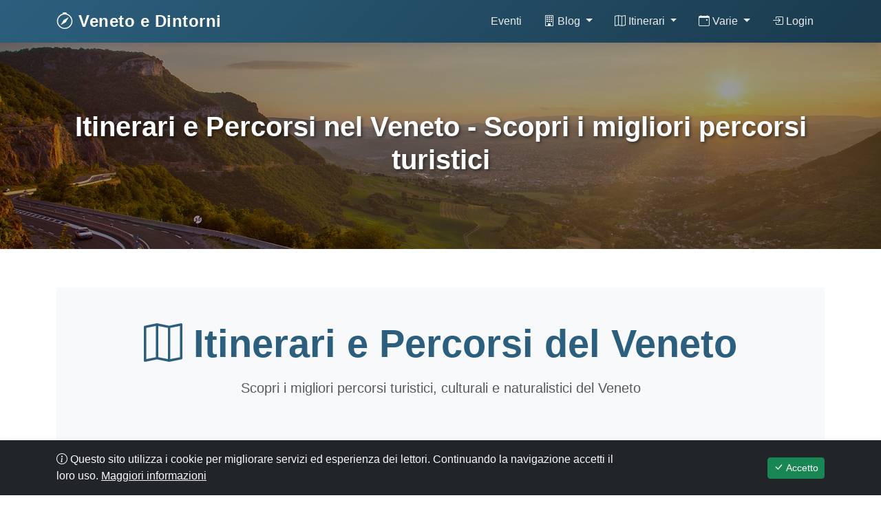

--- FILE ---
content_type: text/html; charset=UTF-8
request_url: https://venetoedintorni.it/itinerari-percorsi-veneto/itinerari_mountain-bike_veneto.html
body_size: 5789
content:
<!DOCTYPE html>
<html lang="it">
<head>
    <meta charset="UTF-8">
    <meta name="viewport" content="width=device-width, initial-scale=1.0">
    <meta http-equiv="X-UA-Compatible" content="IE=edge">
    
    <title>Itinerari e Percorsi nel Veneto - Scopri i migliori percorsi turistici</title>
    <meta name="description" content="Scopri i migliori itinerari e percorsi del Veneto: a piedi, in bicicletta, in auto. Percorsi culturali, naturalistici e religiosi nelle province venete.">
    <meta name="keywords" content="itinerari-e-percorsi-nel-veneto--scopri-i-migliori-percorsi-turistici,veneto,turismo">
    
    <!-- Open Graph -->
    <meta property="og:site_name" content="Veneto e Dintorni">
    <meta property="og:title" content="Itinerari e Percorsi nel Veneto - Scopri i migliori percorsi turistici">
    <meta property="og:image" content="https://venetoedintorni.it/img/logo.jpg">
    <meta property="og:description" content="Scopri i migliori itinerari e percorsi del Veneto: a piedi, in bicicletta, in auto. Percorsi culturali, naturalistici e religiosi nelle province venete.">
    <meta property="og:type" content="website">
    <meta property="og:url" content="https://venetoedintorni.it/itinerari-percorsi-veneto/itinerari_mountain-bike_veneto.html">
    
    <!-- Favicon -->
    <link rel="shortcut icon" href="https://venetoedintorni.it/img/favicon.ico">
    
    <!-- Bootstrap 5 CSS -->
    <link href="https://cdn.jsdelivr.net/npm/bootstrap@5.3.2/dist/css/bootstrap.min.css" rel="stylesheet">
    
    <!-- Bootstrap Icons -->
    <link rel="stylesheet" href="https://cdn.jsdelivr.net/npm/bootstrap-icons@1.11.3/font/bootstrap-icons.min.css">

    
    <style>
        :root {
            --primary-color: #2c5f7d;
            --secondary-color: #7ba05b;
            --accent-color: #d4a574;
            --text-dark: #333;
            --text-light: #666;
        }
        
        body {
            font-family: 'Segoe UI', Tahoma, Geneva, Verdana, sans-serif;
            color: var(--text-dark);
        }
        
        .navbar-custom {
            background: linear-gradient(135deg, var(--primary-color) 0%, #1a3a4d 100%);
            box-shadow: 0 2px 10px rgba(0,0,0,0.1);
        }
        
        .navbar-brand {
            font-size: 1.5rem;
            font-weight: 600;
            color: white !important;
            letter-spacing: 0.5px;
        }
        
        .nav-link {
            color: rgba(255,255,255,0.9) !important;
            font-weight: 500;
            transition: all 0.3s ease;
            padding: 0.5rem 1rem !important;
        }
        
        .nav-link:hover {
            color: var(--accent-color) !important;
            transform: translateY(-2px);
        }
        
        .banner-section {
            background-size: cover;
            background-position: center;
            background-repeat: no-repeat;
            min-height: 300px;
            display: flex;
            align-items: center;
            justify-content: center;
            position: relative;
            margin-bottom: 2rem;
        }
        
        .banner-section::before {
            content: '';
            position: absolute;
            top: 0;
            left: 0;
            right: 0;
            bottom: 0;
            background: rgba(0,0,0,0.4);
        }
        
        .banner-content {
            position: relative;
            z-index: 1;
            color: white;
            text-align: center;
            padding: 2rem;
        }
        
        .banner-content h1 {
            font-size: 2.5rem;
            font-weight: 700;
            text-shadow: 2px 2px 4px rgba(0,0,0,0.5);
        }
        
        .btn-custom {
            background-color: var(--secondary-color);
            border: none;
            color: white;
            padding: 0.5rem 1.5rem;
            transition: all 0.3s ease;
        }
        
        .btn-custom:hover {
            background-color: var(--accent-color);
            transform: translateY(-2px);
            box-shadow: 0 4px 8px rgba(0,0,0,0.2);
        }
        
        .dropdown-menu {
            border: none;
            box-shadow: 0 4px 12px rgba(0,0,0,0.15);
        }
    </style>
</head>
<body>

<!-- Navbar -->
<nav class="navbar navbar-expand-lg navbar-dark navbar-custom sticky-top">
    <div class="container">
        <a class="navbar-brand" href="https://venetoedintorni.it">
            <i class="bi bi-compass"></i> Veneto e Dintorni
        </a>
        
        <button class="navbar-toggler" type="button" data-bs-toggle="collapse" data-bs-target="#navbarNav">
            <span class="navbar-toggler-icon"></span>
        </button>
        
        <div class="collapse navbar-collapse" id="navbarNav">
            <ul class="navbar-nav ms-auto">
                <a class="nav-link" href="https://venetoedintorni.it/calendario-eventi-veneto/">Eventi</a>
                
                
                <li class="nav-item dropdown">
                    <a class="nav-link dropdown-toggle" href="#" data-bs-toggle="dropdown">
                        <i class="bi bi-building"></i> Blog
                    </a>
                    <ul class="dropdown-menu">
                        <li><a class="dropdown-item" href="https://venetoedintorni.it/blog-cultura-tradizione-veneto/">Tradizioni</a></li>
						<li><a class="dropdown-item" href="https://venetoedintorni.it/ricette-tradizionali-venete/">Ricette</a></li>
						<li><a class="dropdown-item" href="https://venetoedintorni.it/prima-pagina-notizie-veneto/">Notizie</a></li>
                    </ul>
                </li>
                <li class="nav-item dropdown">
                    <a class="nav-link dropdown-toggle" href="#" data-bs-toggle="dropdown">
                        <i class="bi bi-map"></i> Itinerari
                    </a>
                    <ul class="dropdown-menu">
                        <li><a class="dropdown-item" href="https://venetoedintorni.it/itinerari-percorsi-veneto/">Itinerari</a></li>
						<li><a class="dropdown-item" href="https://venetoedintorni.it/gravel/">Gravel Veneto</a></li>
                        <li><a class="dropdown-item" href="https://venetoedintorni.it/ville-casali-veneto/">Ville Venete</a></li>

					</ul>
                </li>
               <li class="nav-item dropdown">
                    <a class="nav-link dropdown-toggle" href="#" data-bs-toggle="dropdown">
                        <i class="bi bi-calendar-event"></i> Varie
                    </a>
                    <ul class="dropdown-menu">

						<li><a class="dropdown-item" href="https://venetoedintorni.it/cognomi-veneti/">Cognomi Veneti</a></li>
                        <li><a class="dropdown-item" href="https://venetoedintorni.it/artigiani-artisti-veneti/">Artigiani</a></li>
                    </ul>
                </li> 
                <li class="nav-item">
                                            <a class="nav-link" href="https://venetoedintorni.it/secure/accesso.php">
                            <i class="bi bi-box-arrow-in-right"></i> Login
                        </a>
                                    </li>
            </ul>
        </div>
    </div>
</nav>

<!-- Banner (se presente) -->
<section class="banner-section" style="background-image: url('../gallery/images/itinerari.jpg');">
    <div class="banner-content">
        <h1>Itinerari e Percorsi nel Veneto - Scopri i migliori percorsi turistici</h1>
    </div>
</section>

<!-- Contenuto principale -->
<main class="py-4">
    <div class="container">
<!-- Hero Section -->
<section class="bg-light py-5 mb-4">
    <div class="container text-center">
        <h1 class="display-4 fw-bold mb-3" style="color: var(--primary-color);">
            <i class="bi bi-map"></i> Itinerari e Percorsi del Veneto
        </h1>
        <p class="lead text-muted mb-4">
            Scopri i migliori percorsi turistici, culturali e naturalistici del Veneto
        </p>
        
            </div>
</section>

<!-- Filtri -->
<section class="mb-4">
    <div class="container">
        <div class="card shadow-sm border-0">
            <div class="card-body">
                <form method="GET" action="" class="row g-3">
                    <div class="col-md-4">
                        <label for="search" class="form-label">
                            <i class="bi bi-search"></i> Cerca
                        </label>
                        <input type="text" 
                               class="form-control" 
                               id="search" 
                               name="search" 
                               placeholder="Cerca per titolo o descrizione..."
                               value="">
                    </div>
                    
                    <div class="col-md-3">
                        <label for="provincia" class="form-label">
                            <i class="bi bi-geo-alt"></i> Provincia
                        </label>
                        <select class="form-select" id="provincia" name="provincia">
                            <option value="">Tutte le province</option>
                                                            <option value="altri" 
                                        >
                                    Altri                                </option>
                                                            <option value="belluno" 
                                        >
                                    Belluno                                </option>
                                                            <option value="padova" 
                                        >
                                    Padova                                </option>
                                                            <option value="rovigo" 
                                        >
                                    Rovigo                                </option>
                                                            <option value="treviso" 
                                        >
                                    Treviso                                </option>
                                                            <option value="venezia" 
                                        >
                                    Venezia                                </option>
                                                            <option value="verona" 
                                        >
                                    Verona                                </option>
                                                            <option value="vicenza" 
                                        >
                                    Vicenza                                </option>
                                                    </select>
                    </div>
                    
                    <div class="col-md-3">
                        <label for="tipo" class="form-label">
                            <i class="bi bi-tags"></i> Tipo
                        </label>
                        <select class="form-select" id="tipo" name="tipo">
                            <option value="">Tutti i tipi</option>
                                                            <option value=",attrezzati,piedi,parchi" 
                                        >
                                    ,attrezzati,piedi,parchi                                </option>
                                                            <option value=",bicicletta,eno-gastronomici,culturali,attrezzati" 
                                        >
                                    ,bicicletta,eno-gastronomici,culturali,attrezzati                                </option>
                                                            <option value=",bicicletta,mountain-bike" 
                                        >
                                    ,bicicletta,mountain-bike                                </option>
                                                            <option value=",bicicletta,mountain-bike,eno-gastronomici" 
                                        >
                                    ,bicicletta,mountain-bike,eno-gastronomici                                </option>
                                                            <option value=",bicicletta,piedi" 
                                        >
                                    ,bicicletta,piedi                                </option>
                                                            <option value=",bicicletta,piedi,macchina" 
                                        >
                                    ,bicicletta,piedi,macchina                                </option>
                                                            <option value=",bicicletta,piedi,parchi" 
                                        >
                                    ,bicicletta,piedi,parchi                                </option>
                                                            <option value=",eno-gastronomici" 
                                        >
                                    ,eno-gastronomici                                </option>
                                                            <option value=",macchina,bicicletta" 
                                        >
                                    ,macchina,bicicletta                                </option>
                                                            <option value=",macchina,bicicletta,piedi" 
                                        >
                                    ,macchina,bicicletta,piedi                                </option>
                                                            <option value=",macchina,piedi" 
                                        >
                                    ,macchina,piedi                                </option>
                                                            <option value=",macchina,piedi,eno-gastronomici,culturali" 
                                        >
                                    ,macchina,piedi,eno-gastronomici,culturali                                </option>
                                                            <option value=",piedi" 
                                        >
                                    ,piedi                                </option>
                                                            <option value=",piedi,attrezzati" 
                                        >
                                    ,piedi,attrezzati                                </option>
                                                            <option value=",piedi,barca" 
                                        >
                                    ,piedi,barca                                </option>
                                                            <option value=",piedi,bicicletta" 
                                        >
                                    ,piedi,bicicletta                                </option>
                                                            <option value=",piedi,bicicletta,macchina" 
                                        >
                                    ,piedi,bicicletta,macchina                                </option>
                                                            <option value=",piedi,bicicletta,moto" 
                                        >
                                    ,piedi,bicicletta,moto                                </option>
                                                            <option value=",piedi,bicicletta,parchi" 
                                        >
                                    ,piedi,bicicletta,parchi                                </option>
                                                            <option value=",piedi,culturali" 
                                        >
                                    ,piedi,culturali                                </option>
                                                            <option value=",piedi,macchina,bicicletta" 
                                        >
                                    ,piedi,macchina,bicicletta                                </option>
                                                            <option value=",piedi,moto" 
                                        >
                                    ,piedi,moto                                </option>
                                                            <option value=",piedi,musei" 
                                        >
                                    ,piedi,musei                                </option>
                                                            <option value=",piedi,musei,eno-gastronomici" 
                                        >
                                    ,piedi,musei,eno-gastronomici                                </option>
                                                            <option value=",piedi,parchi" 
                                        >
                                    ,piedi,parchi                                </option>
                                                            <option value=",piedi,religiosi" 
                                        >
                                    ,piedi,religiosi                                </option>
                                                            <option value=",religiosi" 
                                        >
                                    ,religiosi                                </option>
                                                            <option value=",religiosi,piedi" 
                                        >
                                    ,religiosi,piedi                                </option>
                                                            <option value="bicicletta" 
                                        >
                                    Bicicletta                                </option>
                                                            <option value="bicicletta,macchina" 
                                        >
                                    Bicicletta,macchina                                </option>
                                                            <option value="bicicletta,parchi,piedi,mountain-bike" 
                                        >
                                    Bicicletta,parchi,piedi,mountain-bike                                </option>
                                                            <option value="enogastronomico" 
                                        >
                                    Enogastronomico                                </option>
                                                            <option value="macchina" 
                                        >
                                    Macchina                                </option>
                                                            <option value="parchi,piedi" 
                                        >
                                    Parchi,piedi                                </option>
                                                            <option value="piedi" 
                                        >
                                    Piedi                                </option>
                                                            <option value="piedi," 
                                        >
                                    Piedi,                                </option>
                                                            <option value="Piedi, bicicletta, mountain-bike, lago di Garda, natura" 
                                        >
                                    Piedi, bicicletta, mountain-bike, lago di Garda, natura                                </option>
                                                            <option value="piedi,bicicletta" 
                                        >
                                    Piedi,bicicletta                                </option>
                                                            <option value="piedi,bicicletta,attrezzati,moto" 
                                        >
                                    Piedi,bicicletta,attrezzati,moto                                </option>
                                                            <option value="piedi,bicicletta,macchina" 
                                        >
                                    Piedi,bicicletta,macchina                                </option>
                                                            <option value="piedi,bicicletta,moto" 
                                        >
                                    Piedi,bicicletta,moto                                </option>
                                                            <option value="piedi,bicicletta,trekking,parchi " 
                                        >
                                    Piedi,bicicletta,trekking,parchi                                 </option>
                                                            <option value="piedi,macchina" 
                                        >
                                    Piedi,macchina                                </option>
                                                            <option value="piedi,parchi" 
                                        >
                                    Piedi,parchi                                </option>
                                                            <option value="piedi,religiosi" 
                                        >
                                    Piedi,religiosi                                </option>
                                                            <option value="tour" 
                                        >
                                    Tour                                </option>
                                                    </select>
                    </div>
                    
                    <div class="col-md-2 d-flex align-items-end">
                        <button type="submit" class="btn btn-primary w-100">
                            <i class="bi bi-funnel"></i> Filtra
                        </button>
                    </div>
                </form>
                
                                <div class="mt-3">
                    <a href="index.php" class="btn btn-sm btn-outline-secondary">
                        <i class="bi bi-x-circle"></i> Rimuovi Filtri
                    </a>
                </div>
                            </div>
        </div>
    </div>
</section>

<!-- Lista Itinerari -->
<section class="mb-5">
    <div class="container">
                
        <!-- Nessun risultato -->
        <div class="text-center py-5">
            <i class="bi bi-search display-1 text-muted"></i>
            <h3 class="mt-3">Nessun itinerario trovato</h3>
            <p class="text-muted">Prova a modificare i filtri di ricerca</p>
            <a href="index.php" class="btn btn-primary">
                <i class="bi bi-arrow-left"></i> Torna agli itinerari
            </a>
        </div>
        
            </div>
</section>

<!-- Info Box -->
<section class="bg-light py-5">
    <div class="container">
        <div class="row g-4">
            <div class="col-md-4">
                <div class="text-center">
                    <div class="display-4 text-primary mb-3">
                        <i class="bi bi-map-fill"></i>
                    </div>
                    <h4>Percorsi Guidati</h4>
                    <p class="text-muted">
                        Itinerari dettagliati con mappe e indicazioni precise
                    </p>
                </div>
            </div>
            
            <div class="col-md-4">
                <div class="text-center">
                    <div class="display-4 text-success mb-3">
                        <i class="bi bi-camera-fill"></i>
                    </div>
                    <h4>Foto e Descrizioni</h4>
                    <p class="text-muted">
                        Immagini e descrizioni complete di ogni tappa
                    </p>
                </div>
            </div>
            
            <div class="col-md-4">
                <div class="text-center">
                    <div class="display-4 text-warning mb-3">
                        <i class="bi bi-star-fill"></i>
                    </div>
                    <h4>Testati da Esperti</h4>
                    <p class="text-muted">
                        Percorsi verificati e consigliati dai nostri redattori
                    </p>
                </div>
            </div>
        </div>
    </div>
</section>

<style>
.hover-card {
    transition: all 0.3s ease;
    cursor: pointer;
}

.hover-card:hover {
    transform: translateY(-10px);
    box-shadow: 0 15px 35px rgba(0,0,0,0.2) !important;
}

.card-img-top {
    transition: transform 0.3s ease;
}

.hover-card:hover .card-img-top {
    transform: scale(1.05);
}

.card {
    overflow: hidden;
}

.badge {
    font-weight: 600;
    letter-spacing: 0.5px;
    padding: 0.5rem 0.75rem;
}
</style>

</div>
</main>

<!-- Footer -->
<footer class="bg-dark text-light pt-5 pb-3 mt-5">
    <div class="container">
        <div class="row g-4">
            <!-- Novità sul sito -->
            <div class="col-lg-4 col-md-6">
                <h5 class="text-uppercase mb-4 fw-bold">
                    <i class="bi bi-star"></i> Novità sul Sito
                </h5>
                <ul class="list-unstyled footer-links">
                    <li class='mb-2'><a href='https://venetoedintorni.it/blog-cultura-tradizione-veneto/138_storia-del-veneto-dal-medioevo-ai-tempi-nostri.html' class='text-light text-decoration-none'><i class='bi bi-chevron-right'></i> Storia del Veneto, dal medioevo ai tempi...</a></li><li class='mb-2'><a href='https://venetoedintorni.it/blog-cultura-tradizione-veneto/137_i-veneti-e-la-verona-antica-evoluzione-fra-storia-e-leggenda.html' class='text-light text-decoration-none'><i class='bi bi-chevron-right'></i> I VENETI e LA VERONA ANTICA, evoluzione ...</a></li><li class='mb-2'><a href='https://venetoedintorni.it/ricette-tradizionali-venete/86_ortiche-in-pastella-di-prosecco-docg-brut-2010-le-manzane-con-pettini-di-san-giacomo-dello-chef-marco-stocco.html' class='text-light text-decoration-none'><i class='bi bi-chevron-right'></i> Ortiche in pastella di Prosecco Docg Bru...</a></li><li class='mb-2'><a href='https://venetoedintorni.it/ricette-tradizionali-venete/85_coniglio-in-tecia.html' class='text-light text-decoration-none'><i class='bi bi-chevron-right'></i> Coniglio in Tecia...</a></li><li class='mb-2'><a href='https://venetoedintorni.it/ville-casali-veneto/145_ville-darfanta-localit-par-2728-arfanta-di-tarzo-treviso.html' class='text-light text-decoration-none'><i class='bi bi-chevron-right'></i> Ville D'Arfanta  (treviso)</a></li><li class='mb-2'><a href='https://venetoedintorni.it/ville-casali-veneto/143_villa-barchessa-valmarana-mira-VE.html' class='text-light text-decoration-none'><i class='bi bi-chevron-right'></i> Villa Barchessa Valmarana (VE)</a></li><li class='mb-2'><a href='https://venetoedintorni.it/itinerari-percorsi-veneto/74_basilicadellasaluteavenezia.html' class='text-light text-decoration-none'><i class='bi bi-chevron-right'></i> Basilica della Salute a Venezia</a></li><li class='mb-2'><a href='https://venetoedintorni.it/itinerari-percorsi-veneto/73_vicenza-tra-storia-arte-e-intrattenimento.html' class='text-light text-decoration-none'><i class='bi bi-chevron-right'></i> Vicenza, tra storia, arte e intrattenimento</a></li>
								   
								
                  
                </ul>
            </div>
            
            <!-- Informazioni -->
            <div class="col-lg-4 col-md-6">
                <h5 class="text-uppercase mb-4 fw-bold">
                    <i class="bi bi-info-circle"></i> Informazioni
                </h5>
                <p class="mb-3">Per informazioni scrivere a:</p>
                <ul class="list-unstyled footer-links">
                    <li class="mb-2">
                        <a href="mailto:info@venetoedintorni.it" class="text-light text-decoration-none">
                            <i class="bi bi-envelope"></i> info@venetoedintorni.it
                        </a>
                    </li>
                    <li class="mb-2">
                        <a href="mailto:venetoedintorni@yahoo.it" class="text-light text-decoration-none">
                            <i class="bi bi-envelope"></i> venetoedintorni@yahoo.it
                        </a>
                    </li>
                </ul>
                
                <hr class="my-3 bg-secondary">
                
                <ul class="list-unstyled footer-links">
                    <li class="mb-2">
                        <a href="https://venetoedintorni.it/info/chi-siamo-contatti.php" class="text-light text-decoration-none">
                            <i class="bi bi-people"></i> Chi Siamo e Contatti
                        </a>
                    </li>
                    <li class="mb-2">
                        <a href="https://venetoedintorni.it/info/privacy-e-policy.php" class="text-light text-decoration-none">
                            <i class="bi bi-shield-check"></i> Privacy & Policy
                        </a>
                    </li>
					<li class="mb-2">
					 Utenti Online</p>
                    </li>
                </ul>
            </div>
            
            <!-- Area Riservata -->
            <div class="col-lg-4 col-md-6">
                <h5 class="text-uppercase mb-4 fw-bold">
                    <i class="bi bi-lock"></i> Area Riservata
                </h5>

                                                    <p class="mb-3">Accedi all'area riservata per gestori</p>
                            <a href="https://venetoedintorni.it/secure/accesso.php" class="btn btn-light btn-sm mb-2 w-100">
                                <i class="bi bi-box-arrow-in-right"></i> Accedi
                            </a>
                            <a href="https://venetoedintorni.it/secure/nuovo.php" class="btn btn-outline-light btn-sm w-100">
                                <i class="bi bi-person-plus"></i> Registrati
                            </a>
                          

            </div>
        </div>
        
		<!-- Inizio Codice ShinyStat -->
			<center><script type="text/javascript" src="//codice.shinystat.com/cgi-bin/getcod.cgi?USER=eppi"></script>
			<noscript>
			<a href="https://www.shinystat.com/it/" target="_top">
			<img src="//www.shinystat.com/cgi-bin/shinystat.cgi?USER=eppi" alt="Statistiche web" style="border:0px" /></a>
			</noscript>
			</center>
			<!-- Fine Codice ShinyStat -->
			
        <!-- Social Media 
        <div class="row mt-4">
            <div class="col text-center">
                <div class="social-links mb-3">
                    <a href="#" class="text-light mx-2 fs-4" title="Facebook">
                        <i class="bi bi-facebook"></i></a>
                    <a href="#" class="text-light mx-2 fs-4" title="Instagram">
                        <i class="bi bi-instagram"></i></a>
                    <a href="#" class="text-light mx-2 fs-4" title="Twitter">
                        <i class="bi bi-twitter"></i></a>
                    <a href="#" class="text-light mx-2 fs-4" title="YouTube">
                        <i class="bi bi-youtube"></i></a>
                </div>
            </div>
        </div>
        -->
        <!-- Copyright -->
        <hr class="bg-secondary">
        <div class="row">
            <div class="col text-center">
                <p class="mb-0 text-white">
                    <small>
                        &copy; 2026 Veneto e Dintorni - 
                        Da un'idea di Supervedo.it - Tutti i diritti riservati
                    </small>
                </p>
            </div>
        </div>
    </div>
</footer>

<!-- Cookie Consent -->
<div id="cookieConsent" class="position-fixed bottom-0 start-0 end-0 bg-dark text-light p-3 shadow" style="z-index: 9999; display: none;">
    <div class="container">
        <div class="row align-items-center">
            <div class="col-lg-9 mb-2 mb-lg-0">
                <p class="mb-0">
                    <i class="bi bi-info-circle"></i>
                    Questo sito utilizza i cookie per migliorare servizi ed esperienza dei lettori. 
                    Continuando la navigazione accetti il loro uso.
                    <a href="https://venetoedintorni.it/info/privacy-e-policy.php" class="text-light text-decoration-underline">
                        Maggiori informazioni
                    </a>
                </p>
            </div>
            <div class="col-lg-3 text-lg-end">
                <button id="acceptCookies" class="btn btn-success btn-sm">
                    <i class="bi bi-check-lg"></i> Accetto
                </button>
            </div>
        </div>
    </div>
</div>

<!-- Bootstrap JS Bundle -->
<script src="https://cdn.jsdelivr.net/npm/bootstrap@5.3.2/dist/js/bootstrap.bundle.min.js"></script>

<!-- Custom Scripts -->
<script>
document.addEventListener('DOMContentLoaded', function() {
    // Cookie Consent
    if (!localStorage.getItem('cookieConsent')) {
        document.getElementById('cookieConsent').style.display = 'block';
    }
    
    document.getElementById('acceptCookies')?.addEventListener('click', function() {
        localStorage.setItem('cookieConsent', 'accepted');
        document.getElementById('cookieConsent').style.display = 'none';
    });
    
    // Smooth scroll
    document.querySelectorAll('a[href^="#"]').forEach(anchor => {
        anchor.addEventListener('click', function(e) {
            const target = document.querySelector(this.getAttribute('href'));
            if (target) {
                e.preventDefault();
                target.scrollIntoView({
                    behavior: 'smooth',
                    block: 'start'
                });
            }
        });
    });
    
    // Back to top button
    const backToTop = document.createElement('button');
    backToTop.innerHTML = '<i class="bi bi-arrow-up"></i>';
    backToTop.className = 'btn btn-primary position-fixed bottom-0 end-0 m-3';
    backToTop.style.cssText = 'z-index: 1000; display: none; border-radius: 50%; width: 50px; height: 50px;';
    document.body.appendChild(backToTop);
    
    window.addEventListener('scroll', function() {
        if (window.pageYOffset > 300) {
            backToTop.style.display = 'block';
        } else {
            backToTop.style.display = 'none';
        }
    });
    
    backToTop.addEventListener('click', function() {
        window.scrollTo({ top: 0, behavior: 'smooth' });
    });
});
</script>

<style>
.footer-links a:hover {
    color: var(--accent-color) !important;
    padding-left: 5px;
    transition: all 0.3s ease;
}

.social-links a:hover {
    color: var(--accent-color) !important;
    transform: scale(1.2);
    transition: all 0.3s ease;
}
</style>

</body>
</html>
